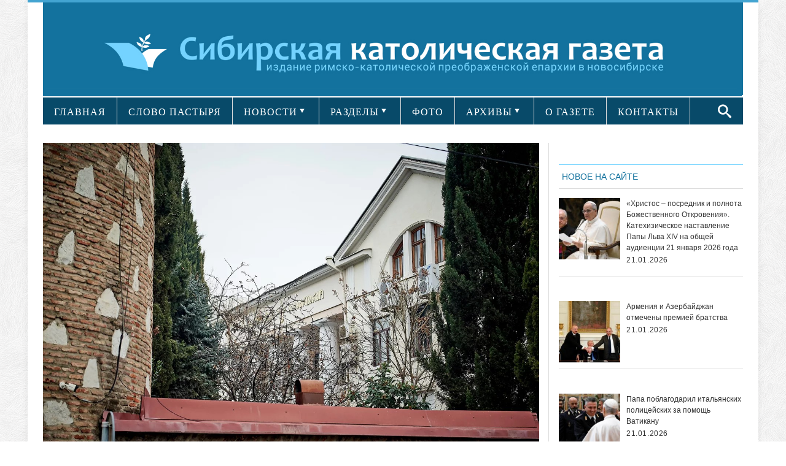

--- FILE ---
content_type: text/css
request_url: https://sib-catholic.ru/wp-content/plugins/wp-social-likes/css/social-likes_flat.css?ver=4.9.28
body_size: 6810
content:
/*! Social Likes v3.1.1 by Artem Sapegin - http://sapegin.github.com/social-likes - Licensed MIT */
.social-likes,.social-likes__widget{display:inline-block;padding:0;vertical-align:middle!important;word-spacing:0!important;text-indent:0!important;list-style:none!important}.social-likes{opacity:0}.social-likes_visible{opacity:1;transition:opacity .1s ease-in}.social-likes>*{display:inline-block;visibility:hidden}.social-likes_vertical>*{display:block}.social-likes_visible>*{visibility:inherit}.social-likes__widget{display:inline-block;position:relative;white-space:nowrap}.social-likes__widget:before,.social-likes__widget:after{display:none!important}.social-likes_vertical .social-likes__widget{display:block;float:left;clear:left}.social-likes__button,.social-likes__icon,.social-likes__counter{text-decoration:none;text-rendering:optimizeLegibility}.social-likes__button,.social-likes__counter{display:inline-block;margin:0;outline:0}.social-likes__button{position:relative;cursor:pointer;-webkit-user-select:none;-moz-user-select:none;-ms-user-select:none;user-select:none}.social-likes__button:before{content:"";display:inline-block}.social-likes__icon{position:absolute}.social-likes__counter{display:none;position:relative}.social-likes_ready .social-likes__counter,.social-likes__counter_single{display:inline-block}.social-likes_ready .social-likes__counter_empty{display:none}.social-likes_vertical .social-likes__widget{display:block}.social-likes_notext .social-likes__button{padding-left:0}.social-likes_single-w{position:relative;display:inline-block}.social-likes_single{position:absolute;text-align:left;z-index:99999;visibility:hidden;opacity:0;transition:visibility 0s .11s,opacity .1s ease-in;-webkit-backface-visibility:hidden;backface-visibility:hidden}.social-likes_single.social-likes_opened{visibility:visible;opacity:1;transition:opacity .15s ease-out}.social-likes__button_single{position:relative}@font-face{font-family:"social-likes";src:url("[data-uri]") format("woff");font-weight:400;font-style:normal}.social-likes__icon_facebook:before{content:"\f101"}.social-likes__icon_github:before{content:"\f102"}.social-likes__icon_mailru:before{content:"\f103"}.social-likes__icon_odnoklassniki:before{content:"\f104"}.social-likes__icon_pinterest:before{content:"\f105"}.social-likes__icon_plusone:before{content:"\f106"}.social-likes__icon_single:before{content:"\f107"}.social-likes__icon_twitter:before{content:"\f108"}.social-likes__icon_vkontakte:before{content:"\f109"}.social-likes{min-height:36px;margin:-.5em;-webkit-transform:translate3d(0,0,0);transform:translate3d(0,0,0)}.social-likes,.social-likes_single-w{line-height:1.5}.social-likes,.social-likes__widget_single{font-size:18px}.social-likes__widget{/*margin:.5em;*/margin-left: 0.5em;margin-right: 0;line-height:1.5;border:0;text-align:left;cursor:pointer;border-radius:3px;}.social-likes__button,.social-likes__counter{box-sizing:border-box;font-family:"Helvetica Neue",Arial,sans-serif;vertical-align:baseline;color:#fff}.social-likes__button{padding:.04em .7em .18em 1.65em;font-weight:700;-webkit-font-smoothing:antialiased;-moz-osx-font-smoothing:grayscale}.social-likes__icon{top:0;left:.21em;font-family:"social-likes";font-weight:400;font-style:normal;speak:none;text-transform:none;font-size:1.15em;vertical-align:baseline}.social-likes__counter{padding-right:.5em;font-weight:400;font-size:.85em}.social-likes_vertical .social-likes__widget{min-width:13em}.social-likes_vertical .social-likes__counter{position:absolute;top:0;right:0;margin-top:.3em}.social-likes_light .social-likes__widget{min-width:0;background:0 0}.social-likes_light .social-likes__button,.social-likes_single-light+.social-likes__button{min-width:0;padding-left:1.35em;font-weight:400;text-decoration:underline;-webkit-font-smoothing:subpixel-antialiased;-moz-osx-font-smoothing:auto}.social-likes_light .social-likes__icon{margin-top:-.1em;margin-left:-.25em}.social-likes_light .social-likes__counter,.social-likes_single-light+.social-likes__button+.social-likes__counter{position:static;margin-top:0;color:#999}.social-likes_notext .social-likes__button{width:1.85em}.social-likes_notext .social-likes__icon{margin-left:.1em}.social-likes_notext.social-likes_light,.social-likes_notext.social-likes_light .social-likes__widget,.social-likes_notext.social-likes_light .social-likes__icon{margin:0;left:0}.social-likes_notext.social-likes_light .social-likes__button{width:1.4em;padding-left:0}.social-likes_single{margin-top:-1.2em;padding:.5em;background:#fff;border:1px solid #ddd}.social-likes__widget_single{height:1.7em;margin:0;padding:.1em 0;line-height:1.5;background:#007aff}.social-likes_single-light+.social-likes__widget_single{color:#007aff}.social-likes__icon_single{left:.4em;font-size:1.1em}.social-likes__widget_facebook{background:#3d5b95}.social-likes_light .social-likes__button_facebook{color:#3d5b95}.social-likes__icon_facebook{left:.25em;top:.05em;font-size:1.1em}.social-likes_notext .social-likes__icon_facebook{margin-left:.15em}.social-likes__widget_twitter{background:#24aadd}.social-likes_light .social-likes__button_twitter{color:#24aadd}.social-likes__icon_twitter{top:.1em;left:.25em}.social-likes_light .social-likes__icon_twitter{left:.1em}.social-likes__widget_plusone{background:#d23e30}.social-likes_light .social-likes__button_plusone{color:#d23e30}.social-likes_notext .social-likes__icon_plusone{margin-left:0}.social-likes__icon_plusone{left:.25em}.social-likes_light .social-likes__icon_plusone{margin-top:0}.social-likes__widget_mailru{background:#00468c}.social-likes_light .social-likes__button_mailru{color:#00468c}.social-likes__icon_mailru{left:.25em}.social-likes_light .social-likes__icon_mailru{left:.1em}.social-likes_notext .social-likes__icon_mailru{margin-left:.075em}.social-likes__widget_vkontakte{background:#587e9f}.social-likes_light .social-likes__button_vkontakte{color:#587e9f}.social-likes__icon_vkontakte{top:.2em;left:.25em}.social-likes__widget_odnoklassniki{background:#f59310}.social-likes_light .social-likes__button_odnoklassniki{color:#f59310}.social-likes__icon_odnoklassniki{left:.4em}.social-likes_light .social-likes__icon_odnoklassniki{left:.25em}.social-likes_notext.social-likes_light .social-likes__button_odnoklassniki{width:1em}.social-likes__widget_pinterest{background:#cb132d}.social-likes_light .social-likes__button_pinterest{color:#cb132d}.social-likes_light .social-likes__icon_pinterest{left:.1em}

--- FILE ---
content_type: text/css
request_url: https://sib-catholic.ru/wp-content/plugins/wp-social-likes/css/custom-buttons_flat.css?ver=4.9.28
body_size: 17786
content:
.social-likes__widget_livejournal {
	background: none repeat scroll 0% 0% #5183B4;
}
.social-likes__button_livejournal,
.social-likes__button_livejournal:hover {
	background: none;
	color: #FFFFFF;
}
.social-likes_light .social-likes__button_livejournal {
	background: none;
	color: #5183B4;
}
.social-likes__icon_livejournal {
	margin-top: 2px;
	width: 20px;
	height: 20px;
	background-repeat: no-repeat;
}
.social-likes__icon_livejournal {
  background-image: url("[data-uri]");
    background-position: 2px 3px;
    top: 2px;
}

.social-likes__widget_linkedin {
	background: none repeat scroll 0% 0% #0077b5;
}
.social-likes__button_linkedin,
.social-likes__button_linkedin:hover {
	background: none;
	color: #FFFFFF;
}
.social-likes_light .social-likes__button_linkedin {
	background: none;
	color: #0077b5;
}
.social-likes__icon_linkedin {
	margin-top: 2px;
	width: 20px;
	height: 20px;
	background-repeat: no-repeat;
	background-image: url("[data-uri]");
	background-position: 0px 0px;
}
.social-likes_light .social-likes__icon_linkedin {
	background-image: url("[data-uri]");
	background-position: 0px 4px;
}

.social-likes__widget_email {
	background: none repeat scroll 0% 0% #26a8e9;
}
.social-likes__button_email,
.social-likes__button_email:hover {
	background: none;
	color: #FFFFFF;
}
.social-likes_light .social-likes__button_email {
	background: none;
	color: #373;
}
.social-likes__icon_email {
	margin-top: 2px;
	width: 20px;
	height: 20px;
	background-repeat: no-repeat;
	/*background-image: url("[data-uri]");*/
	background-image: url("[data-uri]");
	background-position: 0px 4px;
	background-size: cover;
}
.social-likes_light .social-likes__icon_email {
	background-image: url("[data-uri]");
	background-position: 0px 7px;
}